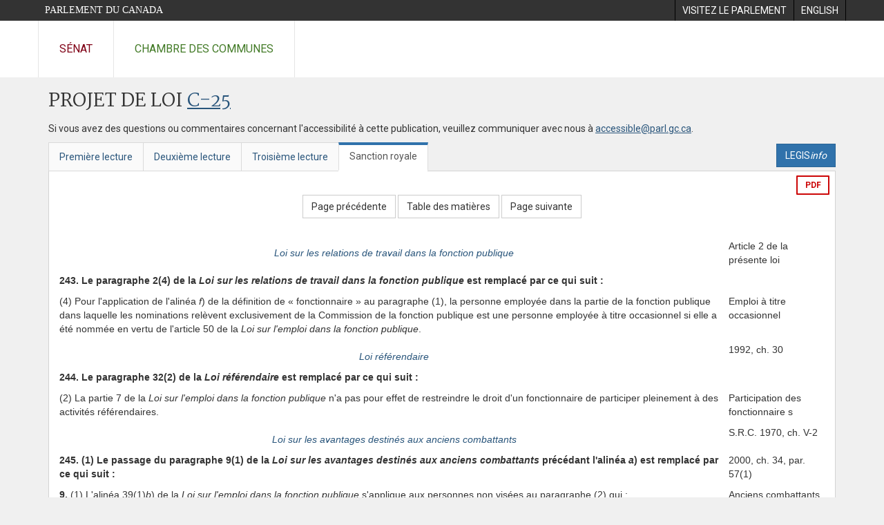

--- FILE ---
content_type: text/html; charset=utf-8
request_url: https://www.parl.ca/documentviewer/fr/37-2/projet-loi/C-25/sanction-royal/page-855
body_size: 9297
content:

<!DOCTYPE html>
<html lang="fr" xml:lang="fr">
<head>
    <meta charset="utf-8" />
    <meta name="Cache-Control" content="no-cache, no-store, must-revalidate" />
    <meta name="Pragma" content="no-cache" />
    <meta name="Expires" content="0" />
    <meta http-equiv="X-XSS-Protection" content="1" />
    <meta name="viewport" content="width=device-width" />
    <meta name="HandheldFriendly" content="true" />
    <meta name="description" content="Projet de loi &#233;manant du Gouvernement (Chambre des communes) C-25 (37-2) - Sanction royale - Loi sur la modernisation de la fonction publique - Parlement du Canada" />
    <meta name="format-detection" content="telephone=no" />

    <!-- Meta tags for facebook -->
    <meta property="fb:app_id" content="1902349903311680" />
    <meta property="og:url" />
    <meta property="og:type" content="article">
    <meta property="og:title" content="Projet de loi &#233;manant du Gouvernement (Chambre des communes) C-25 (37-2) - Sanction royale - Loi sur la modernisation de la fonction publique - Parlement du Canada" />
    <meta property="og:description" content="Projet de loi &#233;manant du Gouvernement (Chambre des communes) C-25 (37-2) - Sanction royale - Loi sur la modernisation de la fonction publique - Parlement du Canada" />
    <meta property="og:image" content="/documentviewer/assets/images/publications/crest2_hoc_cdc_e-f.gif" />
    <meta property="og:image:width" content="1200" />
    <meta property="og:image:height" content="630" />

    
                <meta name="Institution" content="Chambre des communes" />
                <meta name="DocumentId" content="2331378" />
                <meta name="DocumentTitle" content="C-25 (Sanction Royale)" />
                <meta name="Language" content="fr" />
                <meta name="Parliament" content="37" />
                <meta name="Session" content="2" />
                <meta name="DocumentCategory" content="Bills" />
                <meta name="ParlDataRSSUri" content="//apps.ourcommons.ca/rss/" />
                <meta name="ParlDataUri" content="//apps.ourcommons.ca/ParlDataWidgets/" />
    <meta name="ServerBaseUrl" content="/documentviewer/" />
    


    <title>Projet de loi &#233;manant du Gouvernement (Chambre des communes) C-25 (37-2) - Sanction royale - Loi sur la modernisation de la fonction publique - Parlement du Canada</title>

    <script type='text/javascript' src='/CommonElements/js/jquery-3.7.1.min.js'></script>
<script type='text/javascript' src='/CommonElements/js/bootstrap.min.js'></script>
<link rel='stylesheet' type='text/css' media='all' href='/CommonElements/styles/bootstrap.min.css' />
<link rel='stylesheet' type='text/css' media='all' href='/CommonElements/styles/hoc-icons.min.css' />
<link rel='stylesheet' type='text/css' media='all' href='/CommonElements/styles/ce-parl-main.min.css' />
<link rel='stylesheet' type='text/css' media='all' href='/CommonElements/styles/ce-parl-mobile.min.css' />
<script type='text/javascript' src='https://www.googletagmanager.com/gtag/js?id=G-3B4FY0L638'></script>
<script>window.dataLayer = window.dataLayer || [];function gtag(){dataLayer.push(arguments);}gtag('js', new Date());gtag('config', 'G-3B4FY0L638');</script>

    <link href="/documentviewer/bundles/css?v=kfkArLzlrhyxKfahCOCkKH5CSt03TfRpHR82pW9Zmmc1" rel="stylesheet"/>

    
<link href="/documentviewer/assets/styles/publications/Bills.css" rel="stylesheet"/>
<link href="/documentviewer/assets/styles/publications/publication-defaults.css" rel="stylesheet"/>

    


        <base href="https://www.parl.ca/Content/Bills/372/Government/C-25/c-25_4/">

    <script type="text/javascript">

        window.fbAsyncInit = function () {
            FB.init({
                appId: ('fr' == 'en' ? '620826918031248' : '1902349903311680'),
                xfbml: true,
                version: 'v2.0'
            });
        };

        // Load the SDK Asynchronously
        (function (d) {
            var js, id = 'facebook-jssdk'; if (d.getElementById(id)) { return; }
            js = d.createElement('script'); js.id = id; js.async = true;
            js.src = "https://connect.facebook.net/en_US/all.js";
            d.getElementsByTagName('head')[0].appendChild(js);
        }(document));
    </script>

    <script>
        $(document).ready(function () {

            $('.-rowchild').css({ "display": "flex", "justify-content": "center" });
            $('.-rowchild').find("sup").css("line-height", "15px");
            $('.-rowchildBar').css({ "border-right": "1px solid #111" });

            $('.-rowchild').wrapAll('<div style="display: flex;justify-content: space-around;flex-direction: row;">');

        });

    </script>
</head>
<body class="body-wrapper site-code-parl">


    <!-- Skip to Content -->
				<div class="local-anchor-container">
					<a href="#StartOfContent" class="ce-parl-skipnav sr-only sr-only-focusable">Passer au contenu</a>
				</div>
				<!-- Parliament Header -->
				<div role="banner" class="ce-parl-header hidden-print">
					<div class="container">
						<a href="//www.parl.ca" class="ce-parl-btn pull-left">Parlement du Canada</a>
						<ul class="pull-right" role="menu">
							<li role="menuitem"> 
								<a href="https://visitez.parl.ca/index-f.html" class="hoccmn-parent-org" rel="external">
										<span class="hidden-xs">Visitez le parlement</span>
										<span class="visible-xs">Visitez</span>
								</a>
							</li>
							<li role="menuitem"> 
								<a href="https://www.parl.ca/documentviewer/en/37-2/bill/C-25/royal-assent/page-855" class="hoccmn-parent-org">
										<span lang="en-CA" class="hidden-xs">English</span>
										<span lang="en-CA" class="visible-xs">EN</span>
								</a>
							</li>
						</ul>
					</div>
				</div>
				<!-- Parl Navigation -->
				<nav role="navigation" class="ce-parl-nav hidden-print" aria-label="Principale">
					<div class="container">
						<div class="row">
							<div class="col-sm-12">
								<ul class="ce-parl-nav-list">
										<li><a href="//sencanada.ca/fr" class="ce-parl-nav-senate-link" rel="external">Sénat</a></li>
										<li><a href="//www.noscommunes.ca" class="ce-parl-nav-hoc-link">Chambre des communes</a></li>
								</ul>
							</div>
						</div>
					</div>
				</nav>
    




<main class="publication">
    <a id="StartOfContent" tabindex="-1"></a>

    <div class="container" id="publicationContent">
        <div class="row" style="position:relative">
            <div class="col-md-12">
                <section class="page-content">

                    <div class="frame-header">
                        <div class="row">

                            <div class="col-xs-12 pull-left">

        <h1 class="page-title">
            Projet de loi
            <a href="//www.parl.ca/LegisInfo/BillDetails.aspx?Language=fr&amp;Mode=1&amp;billId=672915">C-25</a>
        </h1>
                                
    <div style="margin-bottom: 15px">
        
    </div>

                            </div>
                            <div class="col-xs-12 pull-left">
                                <p>Si vous avez des questions ou commentaires concernant l'accessibilité à cette publication, veuillez communiquer avec nous à  <a href="mailto:accessible@parl.gc.ca">accessible@parl.gc.ca</a>.</p>
                            </div>
                        </div>

                        


                        <div class="row">
                                <div class="tabs col-lg-6 pull-left">
                                    <ul role="tablist" class="nav nav-tabs publication-tabs  ">
                                            <li role="presentation" class="nav-tab  ">
                                                    <a href="/documentviewer/fr/37-2/projet-loi/C-25/premiere-lecture/page-855" aria-controls="" role="tab" aria-selected="False">Premi&#232;re lecture</a>
                                            </li>
                                            <li role="presentation" class="nav-tab  ">
                                                    <a href="/documentviewer/fr/37-2/projet-loi/C-25/deuxieme-lecture/page-855" aria-controls="" role="tab" aria-selected="False">Deuxi&#232;me lecture</a>
                                            </li>
                                            <li role="presentation" class="nav-tab  ">
                                                    <a href="/documentviewer/fr/37-2/projet-loi/C-25/troisieme-lecture/page-855" aria-controls="" role="tab" aria-selected="False">Troisi&#232;me lecture</a>
                                            </li>
                                            <li role="presentation" class="nav-tab active ">
                                                    <a href="/documentviewer/fr/37-2/projet-loi/C-25/sanction-royal/page-855" aria-controls="" role="tab" aria-selected="True">Sanction royale</a>
                                            </li>
                                    </ul>
                                </div>
                                                            <div class="col-lg-6 related-links-bar">
                                        <div class="related-link">
                                            <div><a class="btn btn-primary" style="display:inline-block;" href="//www.parl.ca/LegisInfo/Home.aspx?Language=fr"><div>LEGIS<i>info</i></div></a></div>
                                        </div>
                                </div>
                        </div>

                    </div>

                    

<div class="publication-outline">

    <div class="row embedded-content-options ">


            <div class="other-options col-sm-12">

                                    <a class="btn btn-export-pdf" data-analytics-eventcategory="DocumentViewer - PDF format download" data-analytics-eventaction="click" data-analytics-eventlabel="PDF format" href="/Content/Bills/372/Government/C-25/c-25_4/c-25_4.pdf" aria-label="Exporter la version pdf">PDF</a>
            </div>

    </div>

    <div>
        
    <div class="row embedded-content-navigation">
        <div class="col-md-2 navigation-left">
        </div>
        <div class="col-md-8 navigation-center">
                    <a class="btn btn-default" href="/documentviewer/fr/37-2/projet-loi/C-25/sanction-royal/page-752">Page pr&#233;c&#233;dente</a>
                    <a class="btn btn-default btn-toc" href="/documentviewer/fr/37-2/projet-loi/C-25/sanction-royal/page-tdm">Table des mati&#232;res</a>
                    <a class="btn btn-default" href="/documentviewer/fr/37-2/projet-loi/C-25/sanction-royal/page-861">Page suivante</a>
        </div>
        <div class="col-md-2 navigation-right"></div>
    </div>

    </div>
    <div class="row">

        <div class="col-xs-12 publication-container-box">
            <div class="publication-container multi-page">
                    <div class="col-xs-12 publication-container-content">
                        
                        

<CENTER><TABLE>
<TR>
<TD ALIGN=CENTER VALIGN="TOP"  ><H5><A NAME="234" HREF="90214b-32E.html#234"><I>Loi sur les relations de travail dans la 
fonction publique</I></A></H5>
</TD>
<TD ALIGN="LEFT" VALIGN="TOP"  >
<P>
</TD>
<TD ALIGN="LEFT" VALIGN="TOP"  >Article 2 de 
la présente loi
<P>
</TD>
</TR>

<TR>
<TD ALIGN="LEFT" VALIGN="TOP"  ><B>243. Le paragraphe 2(4) de la <I>Loi sur les 
relations de travail dans la fonction publique</I> 
est remplacé par ce qui suit :</B>
<P>
</TD>
<TD ALIGN="LEFT" VALIGN="TOP"  >
<P>
</TD>
<TD ALIGN="LEFT" VALIGN="TOP"  >
<P>
</TD>
</TR>

<TR>
<TD ALIGN="LEFT" VALIGN="TOP"  >(4) Pour l'application de l'alinéa <I>f</I>) de la 
définition de « fonctionnaire » au paragraphe 
(1), la personne employée dans la partie de la 
fonction publique dans laquelle les 
nominations relèvent exclusivement de la 
Commission de la fonction publique est une 
personne employée à titre occasionnel si elle 
a été nommée en vertu de l'article 50 de la <I>Loi 
sur l'emploi dans la fonction publique</I>.
<P>
</TD>
<TD ALIGN="LEFT" VALIGN="TOP"  >
<P>
</TD>
<TD ALIGN="LEFT" VALIGN="TOP"  >Emploi à titre 
occasionnel
<P>
</TD>
</TR>

<TR>
<TD ALIGN=CENTER VALIGN="TOP"  ><H5><A NAME="235" HREF="90214b-32E.html#235"><I>Loi référendaire</I></A></H5>
</TD>
<TD ALIGN="LEFT" VALIGN="TOP"  >
<P>
</TD>
<TD ALIGN="LEFT" VALIGN="TOP"  >1992, ch. 30
<P>
</TD>
</TR>

<TR>
<TD ALIGN="LEFT" VALIGN="TOP"  ><B>244. Le paragraphe 32(2) de la <I>Loi 
référendaire</I> est remplacé par ce qui suit :</B>
<P>
</TD>
<TD ALIGN="LEFT" VALIGN="TOP"  >
<P>
</TD>
<TD ALIGN="LEFT" VALIGN="TOP"  >
<P>
</TD>
</TR>

<TR>
<TD ALIGN="LEFT" VALIGN="TOP"  >(2) La partie 7 de la <I>Loi sur l'emploi dans la 
fonction publique</I> n'a pas pour effet de 
restreindre le droit d'un fonctionnaire de 
participer pleinement à des activités 
référendaires.
<P>
</TD>
<TD ALIGN="LEFT" VALIGN="TOP"  >
<P>
</TD>
<TD ALIGN="LEFT" VALIGN="TOP"  >Participation 
des 
fonctionnaire
s
<P>
</TD>
</TR>

<TR>
<TD ALIGN=CENTER VALIGN="TOP"  ><H5><A NAME="236" HREF="90214b-32E.html#236"><I>Loi sur les avantages destinés aux anciens 
combattants</I></A></H5>
</TD>
<TD ALIGN="LEFT" VALIGN="TOP"  >
<P>
</TD>
<TD ALIGN="LEFT" VALIGN="TOP"  >S.R.C. 1970, 
ch. V-2
<P>
</TD>
</TR>

<TR>
<TD ALIGN="LEFT" VALIGN="TOP"  ><B>245. (1) Le passage du paragraphe 9(1) de 
la <I>Loi sur les avantages destinés aux anciens 
combattants</I> précédant l'alinéa <I>a</I>) est 
remplacé par ce qui suit :</B>
<P>
</TD>
<TD ALIGN="LEFT" VALIGN="TOP"  >
<P>
</TD>
<TD ALIGN="LEFT" VALIGN="TOP"  >2000, ch. 34, 
par. 57(1)
<P>
</TD>
</TR>

<TR>
<TD ALIGN="LEFT" VALIGN="TOP"  ><B>9.</B> (1) L'alinéa 39(1)<I>b</I>) de la <I>Loi sur l'emploi 
dans la fonction publique</I> s'applique aux 
personnes non visées au paragraphe (2) qui :
<P>
</TD>
<TD ALIGN="LEFT" VALIGN="TOP"  >
<P>
</TD>
<TD ALIGN="LEFT" VALIGN="TOP"  >Anciens 
combattants 
de la guerre 
de Corée
<P>
</TD>
</TR>

<TR>
<TD ALIGN="LEFT" VALIGN="TOP"  ><B>(2) Le passage du paragraphe 9(2) de la 
même loi précédant l'alinéa <I>a</I>) est remplacé 
par ce qui suit :</B>
<P>
</TD>
<TD ALIGN="LEFT" VALIGN="TOP"  >
<P>
</TD>
<TD ALIGN="LEFT" VALIGN="TOP"  >2000, ch. 34, 
par. 57(2)
<P>
</TD>
</TR>

<TR>
<TD ALIGN="LEFT" VALIGN="TOP"  >(2) L'alinéa 39(1)<I>a</I>) de la <I>Loi sur l'emploi 
dans la fonction publique</I> s'applique à chaque 
personne qui :
<P>
</TD>
<TD ALIGN="LEFT" VALIGN="TOP"  >
<P>
</TD>
<TD ALIGN="LEFT" VALIGN="TOP"  >Application 
aux anciens 
combattants 
de la guerre 
de Corée
<P>
</TD>
</TR>

<TR>
<TD ALIGN=CENTER VALIGN="TOP"  ><B>Sous-section b</B>
<P>
</TD>
<TD ALIGN="LEFT" VALIGN="TOP"  >
<P>
</TD>
<TD ALIGN="LEFT" VALIGN="TOP"  >
<P>
</TD>
</TR>

<TR>
<TD ALIGN=CENTER VALIGN="TOP"  ><B>Modifications corrélatives découlant des 
modifications de la Loi sur l'emploi dans 
la fonction publique à la section 2 de la 
partie 3</B></CENTER>
<P>
</TD>
<TD ALIGN="LEFT" VALIGN="TOP"  >
<P>
</TD>
<TD ALIGN="LEFT" VALIGN="TOP"  >
<P>
</TD>
</TR>

<TR>
<TD ALIGN=CENTER VALIGN="TOP"  ><H5><A NAME="237" HREF="90214b-32E.html#237"><I>Loi sur l'accès à l'information</I></A></H5>
</TD>
<TD ALIGN="LEFT" VALIGN="TOP"  >
<P>
</TD>
<TD ALIGN="LEFT" VALIGN="TOP"  >L.R., ch. A-1
<P>
</TD>
</TR>

<TR>
<TD ALIGN="LEFT" VALIGN="TOP"  ><B>246. L'annexe I de la <I>Loi sur l'accès à 
l'information</I> est modifiée par adjonction, 
selon l'ordre alphabétique, sous l'intertitre 
« <I>Autres institutions fédérales</I> », de ce qui 
suit :</B>
<P>
</TD>
<TD ALIGN="LEFT" VALIGN="TOP"  >
<P>
</TD>
<TD ALIGN="LEFT" VALIGN="TOP"  >
<P>
</TD>
</TR>

<TR>
<TD ALIGN="LEFT" VALIGN="TOP"  >Tribunal de la dotation de la fonction publique
<P>
</TD>
<TD ALIGN="LEFT" VALIGN="TOP"  >
<P>
</TD>
<TD ALIGN="LEFT" VALIGN="TOP"  >
<P>
</TD>
</TR>

<TR>
<TD ALIGN="LEFT" VALIGN="TOP"  ><UL><I>Public Service Staffing Tribunal</I></UL>
</TD>
<TD ALIGN="LEFT" VALIGN="TOP"  >
<P>
</TD>
<TD ALIGN="LEFT" VALIGN="TOP"  >
<P>
</TD>
</TR>

<TR>
<TD ALIGN=CENTER VALIGN="TOP"  ><H5><A NAME="238" HREF="90214b-32E.html#238"><I>Loi sur la gestion des finances publiques</I></A></H5>
</TD>
<TD ALIGN="LEFT" VALIGN="TOP"  >
<P>
</TD>
<TD ALIGN="LEFT" VALIGN="TOP"  >L.R., ch. F-11
<P>
</TD>
</TR>

<TR>
<TD ALIGN="LEFT" VALIGN="TOP"  ><B>247. L'annexe I.1 de la <I>Loi sur la gestion 
des finances publiques</I> est modifiée par 
adjonction, dans la colonne I, de ce qui suit :</B>
<P>
</TD>
<TD ALIGN="LEFT" VALIGN="TOP"  >
<P>
</TD>
<TD ALIGN="LEFT" VALIGN="TOP"  >
<P>
</TD>
</TR>

<TR>
<TD ALIGN="LEFT" VALIGN="TOP"  >Tribunal de la dotation de la fonction publique
<P>
</TD>
<TD ALIGN="LEFT" VALIGN="TOP"  >
<P>
</TD>
<TD ALIGN="LEFT" VALIGN="TOP"  >
<P>
</TD>
</TR>

<TR>
<TD ALIGN="LEFT" VALIGN="TOP"  ><UL><I>Public Service Staffing Tribunal</I></UL>
</TD>
<TD ALIGN="LEFT" VALIGN="TOP"  >
<P>
</TD>
<TD ALIGN="LEFT" VALIGN="TOP"  >
<P>
</TD>
</TR>

<TR>
<TD ALIGN="LEFT" VALIGN="TOP"  ><B><B>ainsi que de la mention « Le président du 
Conseil privé de la Reine pour le Canada » 
placée, dans la colonne II, en regard de ce 
secteur.</B></B>
<P>
</TD>
<TD ALIGN="LEFT" VALIGN="TOP"  >
<P>
</TD>
<TD ALIGN="LEFT" VALIGN="TOP"  >
<P>
</TD>
</TR>

<TR>
<TD ALIGN=CENTER VALIGN="TOP"  ><H5><A NAME="239" HREF="90214b-32E.html#239"><I>Loi sur la protection des renseignements 
personnels</I></A></H5>
</TD>
<TD ALIGN="LEFT" VALIGN="TOP"  >
<P>
</TD>
<TD ALIGN="LEFT" VALIGN="TOP"  >L.R., ch. P-21
<P>
</TD>
</TR>

<TR>
<TD ALIGN="LEFT" VALIGN="TOP"  ><B>248. L'annexe de la <I>Loi sur la protection 
des renseignements personnels</I> est modifiée 
par adjonction, selon l'ordre alphabétique, 
sous l'intertitre « <I>Autres institutions 
fédérales</I> », de ce qui suit :</B>
<P>
</TD>
<TD ALIGN="LEFT" VALIGN="TOP"  >
<P>
</TD>
<TD ALIGN="LEFT" VALIGN="TOP"  >
<P>
</TD>
</TR>

<TR>
<TD ALIGN="LEFT" VALIGN="TOP"  >Tribunal de la dotation de la fonction publique
<P>
</TD>
<TD ALIGN="LEFT" VALIGN="TOP"  >
<P>
</TD>
<TD ALIGN="LEFT" VALIGN="TOP"  >
<P>
</TD>
</TR>

<TR>
<TD ALIGN="LEFT" VALIGN="TOP"  ><UL><I>Public Service Staffing Tribunal</I></UL>
</TD>
<TD ALIGN="LEFT" VALIGN="TOP"  >
<P>
</TD>
<TD ALIGN="LEFT" VALIGN="TOP"  >
<P>
</TD>
</TR>

<TR>
<TD ALIGN=CENTER VALIGN="TOP"  ><H5><A NAME="240" HREF="90214b-32E.html#240"><I>Loi sur les relations de travail dans la 
fonction publique</I></A></H5>
</TD>
<TD ALIGN="LEFT" VALIGN="TOP"  >
<P>
</TD>
<TD ALIGN="LEFT" VALIGN="TOP"  >L.R., ch. P-35
<P>
</TD>
</TR>

<TR>
<TD ALIGN="LEFT" VALIGN="TOP"  ><B>249. La partie I de l'annexe I de la <I>Loi sur 
les relations de travail dans la fonction 
publique</I> est modifiée par adjonction, selon 
l'ordre alphabétique, de ce qui suit :</B>
<P>
</TD>
<TD ALIGN="LEFT" VALIGN="TOP"  >
<P>
</TD>
<TD ALIGN="LEFT" VALIGN="TOP"  >
<P>
</TD>
</TR>

<TR>
<TD ALIGN="LEFT" VALIGN="TOP"  >Tribunal de la dotation de la fonction publique
<P>
</TD>
<TD ALIGN="LEFT" VALIGN="TOP"  >
<P>
</TD>
<TD ALIGN="LEFT" VALIGN="TOP"  >
<P>
</TD>
</TR>

<TR>
<TD ALIGN="LEFT" VALIGN="TOP"  ><UL><I>Public Service Staffing Tribunal</I></UL>
</TD>
<TD ALIGN="LEFT" VALIGN="TOP"  >
<P>
</TD>
<TD ALIGN="LEFT" VALIGN="TOP"  >
<P>
</TD>
</TR>

<TR>
<TD ALIGN=CENTER VALIGN="TOP"  ><H5><A NAME="241" HREF="90214b-32E.html#241"><I>Loi sur la pension de la fonction publique</I></A></H5>
</TD>
<TD ALIGN="LEFT" VALIGN="TOP"  >
<P>
</TD>
<TD ALIGN="LEFT" VALIGN="TOP"  >L.R., ch. P-36
<P>
</TD>
</TR>

<TR>
<TD ALIGN="LEFT" VALIGN="TOP"  ><B>250. La partie 1 de l'annexe I de la <I>Loi sur 
la pension de la fonction publique</I> est 
modifiée par adjonction, selon l'ordre 
alphabétique, de ce qui suit :</B>
<P>
</TD>
<TD ALIGN="LEFT" VALIGN="TOP"  >
<P>
</TD>
<TD ALIGN="LEFT" VALIGN="TOP"  >
<P>
</TD>
</TR>

<TR>
<TD ALIGN="LEFT" VALIGN="TOP"  >Tribunal de la dotation de la fonction publique
<P>
</TD>
<TD ALIGN="LEFT" VALIGN="TOP"  >
<P>
</TD>
<TD ALIGN="LEFT" VALIGN="TOP"  >
<P>
</TD>
</TR>

<TR>
<TD ALIGN="LEFT" VALIGN="TOP"  ><UL><I>Public Service Staffing Tribunal</I></UL>
</TD>
<TD ALIGN="LEFT" VALIGN="TOP"  >
<P>
</TD>
<TD ALIGN="LEFT" VALIGN="TOP"  >
<P>
</TD>
</TR>

<TR>
<TD ALIGN=CENTER VALIGN="TOP"  ><H4><A NAME="242" HREF="90214b-32E.html#242">SECTION 3</A></H4>
</TD>
<TD ALIGN="LEFT" VALIGN="TOP"  >
<P>
</TD>
<TD ALIGN="LEFT" VALIGN="TOP"  >
<P>
</TD>
</TR>

<TR>
<TD ALIGN=CENTER VALIGN="TOP"  ><H4><A NAME="243" HREF="90214b-32E.html#243">MODIFICATIONS CORRéLATIVES DéCOULANT 
DES MODIFICATIONS à LA LOI SUR LE CENTRE 
CANADIEN DE GESTION à LA PARTIE 4</A></H4>
</TD>
<TD ALIGN="LEFT" VALIGN="TOP"  >
<P>
</TD>
<TD ALIGN="LEFT" VALIGN="TOP"  >
<P>
</TD>
</TR>

<TR>
<TD ALIGN=CENTER VALIGN="TOP"  ><H5><A NAME="244" HREF="90214b-32E.html#244"><I>Loi sur l'accès à l'information</I></A></H5>
</TD>
<TD ALIGN="LEFT" VALIGN="TOP"  >
<P>
</TD>
<TD ALIGN="LEFT" VALIGN="TOP"  >L.R., ch. A-1
<P>
</TD>
</TR>

<TR>
<TD ALIGN="LEFT" VALIGN="TOP"  ><B>251. L'annexe I de la <I>Loi sur l'accès à 
l'information</I> est modifiée par suppression, 
sous l'intertitre « <I>Autres institutions 
fédérales</I> », de ce qui suit :</B>
<P>
</TD>
<TD ALIGN="LEFT" VALIGN="TOP"  >
<P>
</TD>
<TD ALIGN="LEFT" VALIGN="TOP"  >1991, ch. 16, 
art. 21
<P>
</TD>
</TR>

<TR>
<TD ALIGN="LEFT" VALIGN="TOP"  >Centre canadien de gestion
<P>
</TD>
<TD ALIGN="LEFT" VALIGN="TOP"  >
<P>
</TD>
<TD ALIGN="LEFT" VALIGN="TOP"  >
<P>
</TD>
</TR>

<TR>
<TD ALIGN="LEFT" VALIGN="TOP"  ><UL><I>Canadian Centre for Management 
Development</I></UL>
</TD>
<TD ALIGN="LEFT" VALIGN="TOP"  >
<P>
</TD>
<TD ALIGN="LEFT" VALIGN="TOP"  >
<P>
</TD>
</TR>

<TR>
<TD ALIGN="LEFT" VALIGN="TOP"  ><B>252. L'annexe I de la même loi est 
modifiée par adjonction, selon l'ordre 
alphabétique, sous l'intertitre « <I>Autres 
institutions fédérales</I> », de ce qui suit :</B>
<P>
</TD>
<TD ALIGN="LEFT" VALIGN="TOP"  >
<P>
</TD>
<TD ALIGN="LEFT" VALIGN="TOP"  >
<P>
</TD>
</TR>

<TR>
<TD ALIGN="LEFT" VALIGN="TOP"  >École de la fonction publique du Canada
<P>
</TD>
<TD ALIGN="LEFT" VALIGN="TOP"  >
<P>
</TD>
<TD ALIGN="LEFT" VALIGN="TOP"  >
<P>
</TD>
</TR>

<TR>
<TD ALIGN="LEFT" VALIGN="TOP"  ><UL><I>Canada School of Public Service</I></UL>
</TD>
<TD ALIGN="LEFT" VALIGN="TOP"  >
<P>
</TD>
<TD ALIGN="LEFT" VALIGN="TOP"  >
<P>
</TD>
</TR>

<TR>
<TD ALIGN=CENTER VALIGN="TOP"  ><H5><A NAME="245" HREF="90214b-32E.html#245"><I>Loi sur la gestion des finances publiques</I></A></H5>
</TD>
<TD ALIGN="LEFT" VALIGN="TOP"  >
<P>
</TD>
<TD ALIGN="LEFT" VALIGN="TOP"  >L.R., ch. F-11
<P>
</TD>
</TR>

<TR>
<TD ALIGN="LEFT" VALIGN="TOP"  ><B>253. L'annexe II de la <I>Loi sur la gestion 
des finances publiques</I> est modifiée par 
suppression de ce qui suit :</B>
<P>
</TD>
<TD ALIGN="LEFT" VALIGN="TOP"  >
<P>
</TD>
<TD ALIGN="LEFT" VALIGN="TOP"  >1991, ch. 16, 
art. 22
<P>
</TD>
</TR>

<TR>
<TD ALIGN="LEFT" VALIGN="TOP"  >Centre canadien de gestion
<P>
</TD>
<TD ALIGN="LEFT" VALIGN="TOP"  >
<P>
</TD>
<TD ALIGN="LEFT" VALIGN="TOP"  >
<P>
</TD>
</TR>

<TR>
<TD ALIGN="LEFT" VALIGN="TOP"  ><UL><I>Canadian Centre for Management 
Development</I></UL>
</TD>
<TD ALIGN="LEFT" VALIGN="TOP"  >
<P>
</TD>
<TD ALIGN="LEFT" VALIGN="TOP"  >
<P>
</TD>
</TR>

<TR>
<TD ALIGN="LEFT" VALIGN="TOP"  ><B>254. L'annexe II de la même loi est 
modifiée par adjonction, selon l'ordre 
alphabétique, de ce qui suit :</B>
<P>
</TD>
<TD ALIGN="LEFT" VALIGN="TOP"  >
<P>
</TD>
<TD ALIGN="LEFT" VALIGN="TOP"  >
<P>
</TD>
</TR>

<TR>
<TD ALIGN="LEFT" VALIGN="TOP"  >École de la fonction publique du Canada
<P>
</TD>
<TD ALIGN="LEFT" VALIGN="TOP"  >
<P>
</TD>
<TD ALIGN="LEFT" VALIGN="TOP"  >
<P>
</TD>
</TR>

<TR>
<TD ALIGN="LEFT" VALIGN="TOP"  ><UL><I>Canada School of Public Service</I></UL>
</TD>
<TD ALIGN="LEFT" VALIGN="TOP"  >
<P>
</TD>
<TD ALIGN="LEFT" VALIGN="TOP"  >
<P>
</TD>
</TR>

<TR>
<TD ALIGN=CENTER VALIGN="TOP"  ><H5><A NAME="246" HREF="90214b-32E.html#246"><I>Loi sur la protection des renseignements 
personnels</I></A></H5>
</TD>
<TD ALIGN="LEFT" VALIGN="TOP"  >
<P>
</TD>
<TD ALIGN="LEFT" VALIGN="TOP"  >L.R., ch. P-21
<P>
</TD>
</TR>

<TR>
<TD ALIGN="LEFT" VALIGN="TOP"  ><B>255. L'annexe de la <I>Loi sur la protection 
des renseignements personnels</I> est modifiée 
par suppression, sous l'intertitre « <I>Autres 
institutions fédérales</I> », de ce qui suit :</B>
<P>
</TD>
<TD ALIGN="LEFT" VALIGN="TOP"  >
<P>
</TD>
<TD ALIGN="LEFT" VALIGN="TOP"  >1991, ch. 16, 
art. 23
<P>
</TD>
</TR>

<TR>
<TD ALIGN="LEFT" VALIGN="TOP"  >Centre canadien de gestion
<P>
</TD>
<TD ALIGN="LEFT" VALIGN="TOP"  >
<P>
</TD>
<TD ALIGN="LEFT" VALIGN="TOP"  >
<P>
</TD>
</TR>

<TR>
<TD ALIGN="LEFT" VALIGN="TOP"  ><UL><I>Canadian Centre for Management 
Development</I></UL>
</TD>
<TD ALIGN="LEFT" VALIGN="TOP"  >
<P>
</TD>
<TD ALIGN="LEFT" VALIGN="TOP"  >
<P>
</TD>
</TR>

<TR>
<TD ALIGN="LEFT" VALIGN="TOP"  ><B>256. L'annexe de la même loi est modifiée 
par adjonction, selon l'ordre alphabétique, 
sous l'intertitre « <I>Autres institutions 
fédérales</I> », de ce qui suit :</B>
<P>
</TD>
<TD ALIGN="LEFT" VALIGN="TOP"  >
<P>
</TD>
<TD ALIGN="LEFT" VALIGN="TOP"  >
<P>
</TD>
</TR>

<TR>
<TD ALIGN="LEFT" VALIGN="TOP"  >École de la fonction publique du Canada
<P>
</TD>
<TD ALIGN="LEFT" VALIGN="TOP"  >
<P>
</TD>
<TD ALIGN="LEFT" VALIGN="TOP"  >
<P>
</TD>
</TR>

<TR>
<TD ALIGN="LEFT" VALIGN="TOP"  ><UL><I>Canada School of Public Service</I></UL>
</TD>
<TD ALIGN="LEFT" VALIGN="TOP"  >
<P>
</TD>
<TD ALIGN="LEFT" VALIGN="TOP"  >
<P>
</TD>
</TR>

<TR>
<TD ALIGN=CENTER VALIGN="TOP"  ><H5><A NAME="247" HREF="90214b-32E.html#247"><I>Loi sur les relations de travail dans la 
fonction publique</I></A></H5>
</TD>
<TD ALIGN="LEFT" VALIGN="TOP"  >
<P>
</TD>
<TD ALIGN="LEFT" VALIGN="TOP"  >L.R., ch. P-35
<P>
</TD>
</TR>

<TR>
<TD ALIGN="LEFT" VALIGN="TOP"  ><B>257. La partie I de l'annexe I de la <I>Loi sur 
les relations de travail dans la fonction 
publique</I> est modifiée par suppression de ce 
qui suit :</B>
<P>
</TD>
<TD ALIGN="LEFT" VALIGN="TOP"  >
<P>
</TD>
<TD ALIGN="LEFT" VALIGN="TOP"  >1991, ch. 16, 
art. 24
<P>
</TD>
</TR>

<TR>
<TD ALIGN="LEFT" VALIGN="TOP"  >Centre canadien de gestion
<P>
</TD>
<TD ALIGN="LEFT" VALIGN="TOP"  >
<P>
</TD>
<TD ALIGN="LEFT" VALIGN="TOP"  >
<P>
</TD>
</TR>

<TR>
<TD ALIGN="LEFT" VALIGN="TOP"  ><UL><I>Canadian Centre for Management 
Development</I></UL>
</TD>
<TD ALIGN="LEFT" VALIGN="TOP"  >
<P>
</TD>
<TD ALIGN="LEFT" VALIGN="TOP"  >
<P>
</TD>
</TR>

<TR>
<TD ALIGN="LEFT" VALIGN="TOP"  ><B>258. La partie I de l'annexe I de la même 
loi est modifiée par adjonction, selon 
l'ordre alphabétique, de ce qui suit :</B>
<P>
</TD>
<TD ALIGN="LEFT" VALIGN="TOP"  >
<P>
</TD>
<TD ALIGN="LEFT" VALIGN="TOP"  >
<P>
</TD>
</TR>

<TR>
<TD ALIGN="LEFT" VALIGN="TOP"  >École de la fonction publique du Canada
<P>
</TD>
<TD ALIGN="LEFT" VALIGN="TOP"  >
<P>
</TD>
<TD ALIGN="LEFT" VALIGN="TOP"  >
<P>
</TD>
</TR>

<TR>
<TD ALIGN="LEFT" VALIGN="TOP"  ><UL><I>Canada School of Public Service</I></UL>
</TD>
<TD ALIGN="LEFT" VALIGN="TOP"  >
<P>
</TD>
<TD ALIGN="LEFT" VALIGN="TOP"  >
<P>
</TD>
</TR>

<TR>
<TD ALIGN=CENTER VALIGN="TOP"  ><H5><A NAME="248" HREF="90214b-32E.html#248"><I>Loi sur la pension de la fonction publique</I></A></H5>
</TD>
<TD ALIGN="LEFT" VALIGN="TOP"  >
<P>
</TD>
<TD ALIGN="LEFT" VALIGN="TOP"  >L.R., ch. P-36
<P>
</TD>
</TR>

<TR>
<TD ALIGN="LEFT" VALIGN="TOP"  ><B>259. La partie I de l'annexe I de la <I>Loi sur 
la pension de la fonction publique</I> est 
modifiée par suppression de ce qui suit :</B>
<P>
</TD>
<TD ALIGN="LEFT" VALIGN="TOP"  >
<P>
</TD>
<TD ALIGN="LEFT" VALIGN="TOP"  >1991, ch. 16, 
art. 25
<P>
</TD>
</TR>

<TR>
<TD ALIGN="LEFT" VALIGN="TOP"  >Centre canadien de gestion
<P>
</TD>
<TD ALIGN="LEFT" VALIGN="TOP"  >
<P>
</TD>
<TD ALIGN="LEFT" VALIGN="TOP"  >
<P>
</TD>
</TR>

<TR>
<TD ALIGN="LEFT" VALIGN="TOP"  ><UL><I>Canadian Centre for Management 
Development</I></UL>
</TD>
<TD ALIGN="LEFT" VALIGN="TOP"  >
<P>
</TD>
<TD ALIGN="LEFT" VALIGN="TOP"  >
<P>
</TD>
</TR>

<TR>
<TD ALIGN="LEFT" VALIGN="TOP"  ><B>260. La partie I de l'annexe I de la même 
loi est modifiée par adjonction, selon 
l'ordre alphabétique, de ce qui suit :</B>
<P>
</TD>
<TD ALIGN="LEFT" VALIGN="TOP"  >
<P>
</TD>
<TD ALIGN="LEFT" VALIGN="TOP"  >
<P>
</TD>
</TR>

<TR>
<TD ALIGN="LEFT" VALIGN="TOP"  >École de la fonction publique du Canada
<P>
</TD>
<TD ALIGN="LEFT" VALIGN="TOP"  >
<P>
</TD>
<TD ALIGN="LEFT" VALIGN="TOP"  >
<P>
</TD>
</TR>

<TR>
<TD ALIGN="LEFT" VALIGN="TOP"  ><UL><I>Canada School of Public Service</I></UL>
</TD>
<TD ALIGN="LEFT" VALIGN="TOP"  >
<P>
</TD>
<TD ALIGN="LEFT" VALIGN="TOP"  >
<P>
</TD>
</TR>

<TR>
<TD ALIGN=CENTER VALIGN="TOP"  ><H5><A NAME="249" HREF="90214b-32E.html#249"><I>Loi sur les fonds renouvelables</I></A></H5>
</TD>
<TD ALIGN="LEFT" VALIGN="TOP"  >
<P>
</TD>
<TD ALIGN="LEFT" VALIGN="TOP"  >L.R., ch. R-8
<P>
</TD>
</TR>

<TR>
<TD ALIGN="LEFT" VALIGN="TOP"  ><B>261. L'article 7 de la <I>Loi sur les fonds 
renouvelables</I> est abrogé.</B>
<P>
</TD>
<TD ALIGN="LEFT" VALIGN="TOP"  >
<P>
</TD>
<TD ALIGN="LEFT" VALIGN="TOP"  >2002, ch. 5, 
ann. I (CFP), 
crédit 121b
<P>
</TD>
</TR>

<TR>
<TD ALIGN=CENTER VALIGN="TOP"  ><H2><A NAME="250" HREF="90214b-32E.html#250">PARTIE 7</A></H2>
</TD>
<TD ALIGN="LEFT" VALIGN="TOP"  >
<P>
</TD>
<TD ALIGN="LEFT" VALIGN="TOP"  >
<P>
</TD>
</TR>

<TR>
<TD ALIGN=CENTER VALIGN="TOP"  ><H3><A NAME="251" HREF="90214b-32E.html#251">DISPOSITIONS DE COORDINATION</A></H3>
</TD>
<TD ALIGN="LEFT" VALIGN="TOP"  >
<P>
</TD>
<TD ALIGN="LEFT" VALIGN="TOP"  >
<P>
</TD>
</TR>

<TR>
<TD ALIGN=CENTER VALIGN="TOP"  ><H5><A NAME="252" HREF="90214b-32E.html#252"><I>Loi sur la modernisation de la fonction 
publique</I></A></H5>
</TD>
<TD ALIGN="LEFT" VALIGN="TOP"  >
<P>
</TD>
<TD ALIGN="LEFT" VALIGN="TOP"  >
<P>
</TD>
</TR>

<TR>
<TD ALIGN="LEFT" VALIGN="TOP"  ><B>262. Si l'article 14 de la <I>Loi sur le Service 
administratif des tribunaux judiciaires</I> 
(appelée « autre loi » au présent article) 
entre en vigueur avant l'article 167 de la 
présente loi, alors, à la sanction de la 
présente loi ou à l'entrée en vigueur de 
l'article 14 de l'autre loi, la dernière en date 
étant à retenir, l'article 167 de la présente 
loi et l'intertitre le précédant sont 
remplacés par ce qui suit :</B>
<P>
</TD>
<TD ALIGN="LEFT" VALIGN="TOP"  >
<P>
</TD>
<TD ALIGN="LEFT" VALIGN="TOP"  >
<P>
</TD>
</TR>

<TR>
<TD ALIGN=CENTER VALIGN="TOP"  ><H5><A NAME="253" HREF="90214b-32E.html#253"><I>Loi sur les Cours fédérales</I></A></H5>
</TD>
<TD ALIGN="LEFT" VALIGN="TOP"  >
<P>
</TD>
<TD ALIGN="LEFT" VALIGN="TOP"  >L.R., ch. F-7; 
2002, ch. 7, 
art. 14
<P>
</TD>
</TR>

<TR>
<TD ALIGN="LEFT" VALIGN="TOP"  ><B>167. L'alinéa 28(1)<I>i</I>) de la version 
anglaise de la <I>Loi sur les Cours fédérales</I> est 
remplacé par ce qui suit :</B>
<P>
</TD>
<TD ALIGN="LEFT" VALIGN="TOP"  >
<P>
</TD>
<TD ALIGN="LEFT" VALIGN="TOP"  >1990, ch. 8, 
art. 8
<P>
</TD>
</TR>

<TR>
<TD ALIGN="LEFT" VALIGN="TOP"  ><UL>(<I>i</I>) the Public Service Labour Relations 
Board established by the <I>Public Service 
Labour Relations Act</I>;</UL>
</TD>
<TD ALIGN="LEFT" VALIGN="TOP"  >
<P>
</TD>
<TD ALIGN="LEFT" VALIGN="TOP"  >
<P>
</TD>
</TR>

<TR>
<TD ALIGN="LEFT" VALIGN="TOP"  ><B>263. Si l'article 14 de la <I>Loi sur le Service 
administratif des tribunaux judiciaires</I> 
(appelée « autre loi » au présent article) 
entre en vigueur avant l'alinéa 225<I>w</I>) de la 
présente loi, alors, à la sanction de la 
présente loi ou à l'entrée en vigueur de 
l'article 14 de l'autre loi, la dernière en date 
étant à retenir, l'alinéa 225<I>w</I>) de la présente 
loi est remplacé par ce qui suit :</B>
<P>
</TD>
<TD ALIGN="LEFT" VALIGN="TOP"  >
<P>
</TD>
<TD ALIGN="LEFT" VALIGN="TOP"  >
<P>
</TD>
</TR>

<TR>
<TD ALIGN="LEFT" VALIGN="TOP"  ><UL><B><I>w</I>) le paragraphe 12(5) de la <I>Loi sur les 
Cours fédérales</I>;</B></UL>
</TD>
<TD ALIGN="LEFT" VALIGN="TOP"  >
<P>
</TD>
<TD ALIGN="LEFT" VALIGN="TOP"  >
<P>
</TD>
</TR>

<TR>
<TD ALIGN=CENTER VALIGN="TOP"  ><H5><A NAME="254" HREF="90214b-32E.html#254"><I>Loi sur la gestion des finances publiques</I></A></H5>
</TD>
<TD ALIGN="LEFT" VALIGN="TOP"  >
<P>
</TD>
<TD ALIGN="LEFT" VALIGN="TOP"  >L.R., ch. F-11
<P>
</TD>
</TR>

<TR>
<TD ALIGN="LEFT" VALIGN="TOP"  ><B>264. À l'entrée en vigueur de l'article 109 
de la <I>Loi sur le Service administratif des 
tribunaux judiciaires</I> ou à celle du 
paragraphe 11(1) de la <I>Loi sur la gestion des 
finances publiques</I>, dans sa version édictée 
par l'article 8 de la présente loi, la dernière 
en date étant à retenir :</B>
<P>
</TD>
<TD ALIGN="LEFT" VALIGN="TOP"  >
<P>
</TD>
<TD ALIGN="LEFT" VALIGN="TOP"  >
<P>
</TD>
</TR>

<TR>
<TD ALIGN="LEFT" VALIGN="TOP"  ><UL><B><I>a</I>) les alinéas <I>b</I>) et <I>c</I>) de la définition de 
« administrateur général », au 
paragraphe 11(1) de la <I>Loi sur la gestion 
des finances publiques</I>, dans sa version 
édictée par l'article 8 de la présente loi, 
sont remplacés par ce qui suit :</B></UL>
</TD>
<TD ALIGN="LEFT" VALIGN="TOP"  >
<P>
</TD>
<TD ALIGN="LEFT" VALIGN="TOP"  >
<P>
</TD>
</TR>

<TR>
<TD ALIGN="LEFT" VALIGN="TOP"  ><UL><UL><I>b</I>) à l'égard de tout secteur de 
l'administration publique fédérale 
figurant à l'annexe IV, de son premier 
dirigeant ou, à défaut, de son 
administrateur général au titre de la loi 
ou, à défaut de l'un et l'autre, du titulaire 
du poste désigné en vertu du paragraphe 
(2) à l'égard de ce secteur;</UL></UL>
</TD>
<TD ALIGN="LEFT" VALIGN="TOP"  >
<P>
</TD>
<TD ALIGN="LEFT" VALIGN="TOP"  >
<P>
</TD>
</TR>

<TR>
<TD ALIGN="LEFT" VALIGN="TOP"  ><UL><UL><I>c</I>) à l'égard de tout organisme distinct, de 
son premier dirigeant ou, à défaut, de son 
administrateur général au titre de la loi 
ou, à défaut de l'un et l'autre, du titulaire 
du poste désigné en vertu du paragraphe 
(2) à l'égard de cet organisme;</UL></UL>
</TD>
<TD ALIGN="LEFT" VALIGN="TOP"  >
<P>
</TD>
<TD ALIGN="LEFT" VALIGN="TOP"  >
<P>
</TD>
</TR>

<TR>
<TD ALIGN="LEFT" VALIGN="TOP"  ><UL><B><I>b</I>) le paragraphe 11(1) de la <I>Loi sur la 
gestion des finances publiques</I>, dans sa 
version édictée par l'article 8 de la 
présente loi, est modifié par adjonction, 
selon l'ordre alphabétique, de ce qui 
suit :</B></UL>
</TD>
<TD ALIGN="LEFT" VALIGN="TOP"  >
<P>
</TD>
<TD ALIGN="LEFT" VALIGN="TOP"  >
<P>
</TD>
</TR>

<TR>
<TD ALIGN="LEFT" VALIGN="TOP"  >« administrateur général au titre de la loi » 
Toute personne qui, au titre d'une loi 
fédérale, est ou est réputée être 
administrateur général ou en a ou est 
réputée en avoir le rang ou le statut.
<P>
</TD>
<TD ALIGN="LEFT" VALIGN="TOP"  >
<P>
</TD>
<TD ALIGN="LEFT" VALIGN="TOP"  >« administrat
eur général 
au titre de la 
loi »<BR>
``<I>statutory 
deputy head</I>''
<P>
</TD>
</TR>

<TR>
<TD ALIGN="LEFT" VALIGN="TOP"  ><B>265. Si le paragraphe 2(1) de la <I>Loi sur le 
Tribunal d'appel des transports du Canada</I> 
entre en vigueur avant l'article 11 de la 
présente loi, alors, à la date d'entrée en 
vigueur de l'article 11 de la présente loi, 
l'annexe IV de la <I>Loi sur la gestion des 
finances publiques</I> est modifiée :</B>
<P>
</TD>
<TD ALIGN="LEFT" VALIGN="TOP"  >
<P>
</TD>
<TD ALIGN="LEFT" VALIGN="TOP"  >
<P>
</TD>
</TR>

<TR>
<TD ALIGN="LEFT" VALIGN="TOP"  ><UL><B><I>a</I>) par suppression de ce qui suit :</B></UL>
</TD>
<TD ALIGN="LEFT" VALIGN="TOP"  >
<P>
</TD>
<TD ALIGN="LEFT" VALIGN="TOP"  >
<P>
</TD>
</TR>

<TR>
<TD ALIGN="LEFT" VALIGN="TOP"  >Tribunal de l'aviation civile
<P>
</TD>
<TD ALIGN="LEFT" VALIGN="TOP"  >
<P>
</TD>
<TD ALIGN="LEFT" VALIGN="TOP"  >
<P>
</TD>
</TR>

<TR>
<TD ALIGN="LEFT" VALIGN="TOP"  ><UL><I>Civil Aviation Tribunal</I></UL>
</TD>
<TD ALIGN="LEFT" VALIGN="TOP"  >
<P>
</TD>
<TD ALIGN="LEFT" VALIGN="TOP"  >
<P>
</TD>
</TR>

<TR>
<TD ALIGN="LEFT" VALIGN="TOP"  ><UL><B><I>b</I>) par adjonction, selon l'ordre 
alphabétique, de ce qui suit :</B></UL>
</TD>
<TD ALIGN="LEFT" VALIGN="TOP"  >
<P>
</TD>
<TD ALIGN="LEFT" VALIGN="TOP"  >
<P>
</TD>
</TR>

<TR>
<TD ALIGN="LEFT" VALIGN="TOP"  >Tribunal d'appel des transports du Canada
<P>
</TD>
<TD ALIGN="LEFT" VALIGN="TOP"  >
<P>
</TD>
<TD ALIGN="LEFT" VALIGN="TOP"  >
<P>
</TD>
</TR>

<TR>
<TD ALIGN="LEFT" VALIGN="TOP"  ><UL><I>Transportation Appeal Tribunal of Canada</I></UL>
</TD>
<TD ALIGN="LEFT" VALIGN="TOP"  >
<P>
</TD>
<TD ALIGN="LEFT" VALIGN="TOP"  >
<P>
</TD>
</TR>

<TR>
<TD ALIGN="LEFT" VALIGN="TOP"  ><B>266. Si l'article 11 de la présente loi entre 
en vigueur avant le paragraphe 2(1) de la 
<I>Loi sur le Tribunal d'appel des transports du 
Canada</I> (appelée « autre loi » au présent 
article), alors, à la date d'entrée en vigueur 
de ce paragraphe :</B>
<P>
</TD>
<TD ALIGN="LEFT" VALIGN="TOP"  >
<P>
</TD>
<TD ALIGN="LEFT" VALIGN="TOP"  >
<P>
</TD>
</TR>

<TR>
<TD ALIGN="LEFT" VALIGN="TOP"  ><UL><B><I>a</I>) l'annexe IV de la <I>Loi sur la gestion des 
finances publiques</I> est modifiée par 
suppression de ce qui suit :</B></UL>
</TD>
<TD ALIGN="LEFT" VALIGN="TOP"  >
<P>
</TD>
<TD ALIGN="LEFT" VALIGN="TOP"  >
<P>
</TD>
</TR>

<TR>
<TD ALIGN="LEFT" VALIGN="TOP"  >Tribunal de l'aviation civile
<P>
</TD>
<TD ALIGN="LEFT" VALIGN="TOP"  >
<P>
</TD>
<TD ALIGN="LEFT" VALIGN="TOP"  >
<P>
</TD>
</TR>

<TR>
<TD ALIGN="LEFT" VALIGN="TOP"  ><UL><I>Civil Aviation Tribunal</I></UL>
</TD>
<TD ALIGN="LEFT" VALIGN="TOP"  >
<P>
</TD>
<TD ALIGN="LEFT" VALIGN="TOP"  >
<P>
</TD>
</TR>

<TR>
<TD ALIGN="LEFT" VALIGN="TOP"  ><UL><B><I>b</I>) l'annexe IV de la <I>Loi sur la gestion des 
finances publiques</I> est modifiée par 
adjonction, selon l'ordre alphabétique, 
de ce qui suit :</B></UL>
</TD>
<TD ALIGN="LEFT" VALIGN="TOP"  >
<P>
</TD>
<TD ALIGN="LEFT" VALIGN="TOP"  >
<P>
</TD>
</TR>

<TR>
<TD ALIGN="LEFT" VALIGN="TOP"  >Tribunal d'appel des transports du Canada
<P>
</TD>
<TD ALIGN="LEFT" VALIGN="TOP"  >
<P>
</TD>
<TD ALIGN="LEFT" VALIGN="TOP"  >
<P>
</TD>
</TR>

<TR>
<TD ALIGN="LEFT" VALIGN="TOP"  ><UL><I>Transportation Appeal Tribunal of Canada</I></UL>
</TD>
<TD ALIGN="LEFT" VALIGN="TOP"  >
<P>
</TD>
<TD ALIGN="LEFT" VALIGN="TOP"  >
<P>
</TD>
</TR>

<TR>
<TD ALIGN="LEFT" VALIGN="TOP"  ><UL><B><I>c</I>) l'intertitre précédant l'article 62 et les 
articles 62 et 63 de l'autre loi sont 
abrogés.</B></UL>
</TD>
<TD ALIGN="LEFT" VALIGN="TOP"  >
<P>
</TD>
<TD ALIGN="LEFT" VALIGN="TOP"  >
<P>
</TD>
</TR>

</TABLE></CENTER><a href="90214b-33F.html"></a>
                    </div>

            </div>
            <div id="publicationBottom"></div>
        </div>

    </div>

    
    <div class="row embedded-content-navigation">
        <div class="col-md-2 navigation-left">
        </div>
        <div class="col-md-8 navigation-center">
                    <a class="btn btn-default" href="/documentviewer/fr/37-2/projet-loi/C-25/sanction-royal/page-752">Page pr&#233;c&#233;dente</a>
                    <a class="btn btn-default btn-toc" href="/documentviewer/fr/37-2/projet-loi/C-25/sanction-royal/page-tdm">Table des mati&#232;res</a>
                    <a class="btn btn-default" href="/documentviewer/fr/37-2/projet-loi/C-25/sanction-royal/page-861">Page suivante</a>
        </div>
        <div class="col-md-2 navigation-right"></div>
    </div>

</div>


                </section>



            </div>
        </div>
    </div>

</main>


    <footer class="ce-parl-footer hidden-print">
		        <div class="ce-parl-footer-top">
		            <div class="container">
		                <div class="row ce-parl-footer-vc">
		                    <div class="col-md-4 text-center col-md-push-4 ce-parl-footer-emblem">
								<img src="/CommonElements/Images/ce-parl-emblem-f.png" alt="Parlement du Canada" />
		                    </div>
							<div class="col-md-4 col-md-pull-4">
		                        <ul class="ce-parl-footer-external-links">
										<li>
											<a href="//sencanada.ca/fr" class="ce-parl-footer-senate-link" rel="external">Sénat</a>
										</li>
										<li>
											<a href="//www.noscommunes.ca" class="ce-parl-footer-hoc-link">Chambre des communes</a>
										</li>
										<li>
											<a href="//lop.parl.ca/About/Library/VirtualLibrary/library-of-parliament-f.html" class="ce-parl-footer-lop-link" rel="external">Bibliothèque du Parlement</a>
										</li>
										<li>
											<a href="http://jobs-emplois.parl.ca/?Language&#x3D;F" class="ce-parl-footer-employment">Emplois au Parlement</a>
										</li>
		                        </ul>
		                    </div>
		                    <div class="col-md-4">
		                    </div>
		                </div>
		            </div>
		        </div>
		        <div class="ce-parl-footer-bottom">
		            <div class="container">
		                <div class="row">
		                    <div class="col-sm-12 text-center">
		                        <ul class="ce-parl-footer-bottom-links">
										<li>
											<a href="//www.parl.ca/ImportantNotices-f.html">Avis importants</a>
										</li>
		                        </ul>
		                    </div>
		                </div>
		            </div>
		        </div>
		    </footer>
    <script src="/documentviewer/bundles/appScript?v=sMD23peSbKIT6_P44B3oU-kpdUKn_pXHfoYZeL5MCL81"></script>

    

    

    <script type="text/javascript">

        $(function () {
            $('[data-toggle="tooltip"]').tooltip({ delay: { "show": 300, "hide": 50 }, placement: "top" })
        })

    </script>
 


    <script>
            $(document).ready(function () {

                var rawUrl = '/documentviewer/fr/37-2/projet-loi/C-25/sanction-royal/page-855';

                $("a[href$='#StartOfContent']").each(function() {
                    var newHref = rawUrl + "#StartOfContent";
                    $(this).attr('href', newHref);
                });
            })
    </script>
</body>
</html>